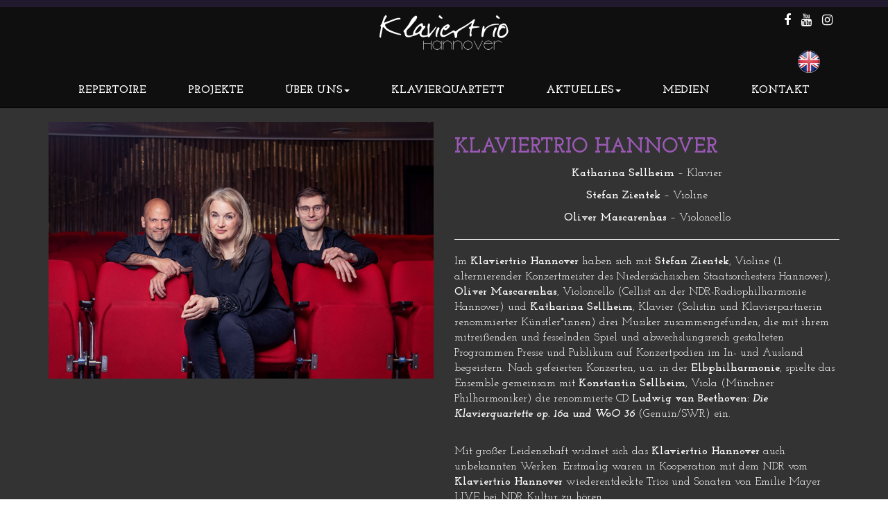

--- FILE ---
content_type: text/html; charset=UTF-8
request_url: http://klaviertrio-hannover.com/uber-uns/klaviertrio-hannover
body_size: 4630
content:
<!DOCTYPE HTML>
<html lang="de">
<head>
<meta http-equiv="X-UA-Compatible" content="IE=edge">
<meta name="viewport" content="width=device-width, initial-scale=1">

<!-- Bootstrap core CSS -->
<link href="/packages/seren/themes/seren/css/bootstrap.min.css" rel="stylesheet">

<!-- Custom styles for this theme -->
<link href="/application/files/cache/css/seren/main.css?ts=1757872981" rel='stylesheet' type='text/css'>

<!-- WOW animation CSS -->
<link href="/packages/seren/themes/seren/wow/css/animate.css" rel="stylesheet">

<!-- Font Awesome CSS -->
<link href="/packages/seren/themes/seren/font-awesome/css/font-awesome.min.css" rel="stylesheet">

<title>Klaviertrio Hannover :: klaviertrio</title>

<meta http-equiv="content-type" content="text/html; charset=UTF-8"/>
<meta name="generator" content="concrete5"/>
<link rel="canonical" href="http://klaviertrio-hannover.com/uber-uns/klaviertrio-hannover">
<script type="text/javascript">
    var CCM_DISPATCHER_FILENAME = "/index.php";
    var CCM_CID = 316;
    var CCM_EDIT_MODE = false;
    var CCM_ARRANGE_MODE = false;
    var CCM_IMAGE_PATH = "/updates/concrete-cms-8.5.9-remote-updater/concrete/images";
    var CCM_TOOLS_PATH = "/index.php/tools/required";
    var CCM_APPLICATION_URL = "http://klaviertrio-hannover.com";
    var CCM_REL = "";
    var CCM_ACTIVE_LOCALE = "de_DE";
</script>

<style type="text/css" data-area-style-area-handle="Top Content" data-style-set="53">.ccm-custom-style-topcontent{padding-top:116px}</style><style type="text/css" data-area-style-area-handle="Masthead Right" data-block-style-block-id="822" data-style-set="93">.ccm-custom-style-container.ccm-custom-style-mastheadright-822{padding-top:31px;padding-right:28px}</style><style type="text/css" data-area-style-area-handle="Header Nav" data-block-style-block-id="328" data-style-set="40">.ccm-custom-style-container.ccm-custom-style-headernav-328{margin-top:-50px;padding-top:-50px}</style>
<script type="text/javascript" src="/updates/concrete-cms-8.5.9-remote-updater/concrete/js/jquery.js?ccm_nocache=a1635c0b21b2e43d638dc7d40e95476569f335da"></script>
<link href="/application/files/cache/css/731e8f14e44bb52c80100233d0b77851aa7671aa.css?ccm_nocache=a1635c0b21b2e43d638dc7d40e95476569f335da" rel="stylesheet" type="text/css" media="all" data-source="/updates/concrete-cms-8.5.9-remote-updater/concrete/blocks/social_links/view.css?ccm_nocache=a1635c0b21b2e43d638dc7d40e95476569f335da">

<!-- Bootstrap core JS -->
<script type="text/javascript" src="/packages/seren/themes/seren/js/bootstrap.min.js"></script>

<!-- HTML5 shim and Respond.js for IE8 support of HTML5 elements and media queries -->
<!--[if lt IE 9]>
      <script src="/packages/seren/themes/seren/js/html5shiv.min.js"></script>
      <script src="/packages/seren/themes/seren/js/respond.min.js"></script>
<![endif]-->

</head>

<body id="page316">
<div class="ccm-page ccm-page-id-316 page-type-page page-template-full-v2 seren-c5wrap">
<!-- Fixed navbar -->
<nav class="navbar navbar-fixed-top navbar-inverse" role="navigation">
  <div class="masthead" id="seren-masthead">
    <div class="container">
      <div class="row">
        <div id="seren-masthead-left" class="col-sm-4 hidden-xs pull-left">
                  </div>
        <div class="col-sm-4">
          <div id="seren-logo">
                        <a href="/" class="seren-logo-link">
            

    

    <img src="http://klaviertrio-hannover.com.lucjamadziar2.beep.pl/application/files/cache/thumbnails/1b8b0cccbf460eb798b6b29d22886f9c.png" alt="" width="200" height="53" class="ccm-image-block img-responsive bID-337">

            </a>
                      </div>
          <!--/#seren-logo -->
          <div class="navbar-header">
            <button type="button" class="navbar-toggle collapsed" data-toggle="collapse" data-target="#navbar" aria-expanded="false" aria-controls="navbar"> <span class="sr-only">Toggle navigation</span> <span class="icon-bar"></span> <span class="icon-bar"></span> <span class="icon-bar"></span> </button>
          </div>
          <!--/.navbar-header --> 
        </div>
        <!--/.col-sm-4 -->
        <div id="seren-masthead-right" class="col-sm-4 hidden-xs pull-right">
          

    
<div id="ccm-block-social-links398" class="ccm-block-social-links">
    <ul class="list-inline">
                <li>
                <a target="_blank" rel="noopener noreferrer" href="https://www.facebook.com/Klaviertriohannover"
                    aria-label="Facebook"><i class="fa fa-facebook" aria-hidden="true" title="Facebook"></i></a>
            </li>
                    <li>
                <a target="_blank" rel="noopener noreferrer" href="https://www.youtube.com/channel/UC4iGS4XkM4lE8Zg807-R50w"
                    aria-label="Youtube"><i class="fa fa-youtube" aria-hidden="true" title="Youtube"></i></a>
            </li>
                    <li>
                <a target="_blank" rel="noopener noreferrer" href="https://www.instagram.com/klaviertriohannover/"
                    aria-label="Instagram"><i class="fa fa-instagram" aria-hidden="true" title="Instagram"></i></a>
            </li>
            </ul>
</div>



        <div class="ccm-custom-style-container ccm-custom-style-mastheadright-822"
            >
    <a href="http://klaviertrio-hannover.com.lucjamadziar2.beep.pl/eng" ><img src="/application/files/4516/6210/2299/us.png" alt="" width="32" height="32" class="ccm-image-block img-responsive bID-822 ccm-image-block-hover" data-default-src="/application/files/4516/6210/2299/us.png" data-hover-src="/application/files/8616/6210/2327/us1.png"></a>
    </div>
        </div>
        <!--/.col-sm-4 --> 
      </div>
      <!--/.row --> 
    </div>
    <!--/.container --> 
  </div>
  <!--/.masthead -->
  <div id="seren-main-nav">
    <div class="container">
      <div id="navbar" class="navbar-collapse collapse">
        

        <div class="ccm-custom-style-container ccm-custom-style-headernav-328 ccm-block-custom-template-seren"
            >
    <ul class="nav navbar-nav"><li class=""><a href="http://klaviertrio-hannover.com/repertoire" target="_self" class="">Repertoire</a></li><li class=""><a href="http://klaviertrio-hannover.com/programme" target="_self" class="">Projekte</a></li><li class="nav-path-selected dropdown"><a href="http://klaviertrio-hannover.com/uber-uns" target="_self" class="dropdown-toggle" data-toggle="dropdown">&Uuml;ber uns<span class="caret"></span></a><ul class="dropdown-menu" role="menu"><li class="nav-selected nav-path-selected"><a href="http://klaviertrio-hannover.com/uber-uns/klaviertrio-hannover" target="_self" class="nav-selected nav-path-selected">Klaviertrio Hannover</a></li><li class=""><a href="http://klaviertrio-hannover.com/uber-uns/katharina-sellheim" target="_self" class="">Katharina Sellheim</a></li><li class=""><a href="http://klaviertrio-hannover.com/ubes-uns/stefan-zientek" target="_self" class="">Stefan Zientek</a></li><li class=""><a href="http://klaviertrio-hannover.com/uber-uns/oliver-mascarenhas" target="_self" class="">Oliver Mascarenhas</a></li></ul></li><li class=""><a href="http://klaviertrio-hannover.com/klavierquartett" target="_self" class="">Klavierquartett</a></li><li class="dropdown"><a href="http://klaviertrio-hannover.com/aktuelles" target="_self" class="dropdown-toggle" data-toggle="dropdown">Aktuelles<span class="caret"></span></a><ul class="dropdown-menu" role="menu"><li class=""><a href="http://klaviertrio-hannover.com/aktuelles/2024" target="_self" class="">2024</a></li><li class=""><a href="http://klaviertrio-hannover.com/aktuelles/2022" target="_self" class="">2022</a></li></ul></li><li class=""><a href="http://klaviertrio-hannover.com/medien" target="_self" class="">Medien</a></li><li class=""><a href="http://klaviertrio-hannover.com/contact" target="_self" class="">Kontakt</a></li></ul>
    </div>
      </div>
    </div>
    <!--/.container --> 
  </div>
  <!--/#seren-main-nav --> 
</nav>
<!--/.navbar-fixed-top --> 

<!-- Begin page content -->

<div id="seren-banner" class="seren-banner-slider">
    </div>
<!--/#seren-banner-->
<div id="seren-main-section">
  <div class="container">
    <div class="row">
      <div class="col-md-12" id="top-content">
        <div
class="ccm-custom-style-topcontent"
>
</div>      </div>
      <!--/.col-md-12--> 
    </div>
    <!--/.row-->
    <div class="row">
      <div class="col-md-12" id="main" role="main">
        

    <div class="row"><div class="col-sm-6">

    <img src="/application/files/2717/5025/9459/trio_bio.jpg" alt="" width="700" height="467" class="ccm-image-block img-responsive bID-1180">
</div><div class="col-sm-6">

    <h2><strong><span style="color:#9b59b6;">Klaviertrio Hannover</span></strong></h2>



    <p align="center"><strong>Katharina Sellheim</strong> &ndash; Klavier</p>

<p align="center"><strong>Stefan Zientek </strong>&ndash; Violine</p>

<p align="center"><strong>Oliver Mascarenhas</strong> &ndash; Violoncello</p>

<hr />
<p>Im <b>Klaviertrio Hannover</b> haben sich mit <b>Stefan Zientek</b>, Violine (1. alternierender Konzertmeister des Nieders&auml;chsischen Staatsorchesters Hannover), <b>Oliver Mascarenhas</b>, Violoncello (Cellist an der NDR-Radiophilharmonie Hannover) und <b>Katharina Sellheim</b>, Klavier (Solistin und Klavierpartnerin renommierter K&uuml;nstler*innen) drei Musiker zusammengefunden, die mit ihrem mitrei&szlig;enden und fesselnden Spiel und abwechslungsreich gestalteten Programmen Presse und Publikum auf Konzertpodien im In- und Ausland begeistern. Nach gefeierten Konzerten, u.a. in der <b>Elbphilharmonie</b>, spielte das Ensemble gemeinsam mit <b>Konstantin Sellheim</b>, Viola (M&uuml;nchner Philharmoniker) die renommierte CD <b>Ludwig van Beethoven: <i>Die Klavierquartette op. 16a und WoO 36</i></b> (Genuin/SWR) ein.<br />
&nbsp;</p>

<p>Mit gro&szlig;er Leidenschaft widmet sich das <b>Klaviertrio Hannover</b> auch unbekannten Werken. Erstmalig waren in Kooperation mit dem NDR vom <b>Klaviertrio Hannover</b> wiederentdeckte Trios und Sonaten von Emilie Mayer LIVE bei NDR Kultur zu h&ouml;ren.<br />
Drei der Klaviertrios sind auf der <b>Weltersteinspielung:</b> <b><i>Missing Link Emilie Mayer &ndash; neu entdeckte Klaviertrios d-Moll, Es-Dur und a-Moll</i></b> (Genuin/NDR) aufgenommen. Sie werden beim Furore-Verlag herausgegeben.<br />
&nbsp;</p>

<p><i>&bdquo;...legte einen hervorragenden, im ersten Teil nachgerade ph&auml;nomenalen Auftritt hin. ...stets aufmerksam im Detail und gleichzeitig nie verbissen &ndash; die Phrasierungen wirken ebenso stimmig wie der Umgang mit der Dynamik. ...das Quartett in Es-Dur wurde fast durchgehend zu einem Kleinod der Extraklasse.&rdquo; </i>(Hannoversche Allgemeine Zeitung)<i> </i></p>

<p><i>&bdquo;&hellip;verleiht den Quartetten mit seiner Spielfreude und stilistischen Sicherheit Glanz und k&uuml;nstlerisches Profil.&ldquo; </i>(Das Orchester)<i> </i></p>

<p>&nbsp;</p>

<p>www.klaviertrio-hannover.de</p>

</div></div>
      </div>
      <!--/#main--> 
    </div>
    <!--/.row-->
    <div class="row">
      <div class="col-md-12" id="bottom-content">
              </div>
      <!--/.col-md-12--> 
    </div>
    <!--/.row--> 
  </div>
  <!--/.container--> 
</div>
<!--/#seren-main-section-->

</div>
<!--/.seren-c5wrap -->

<footer id="seren-footer" class="footer">
  <div id="seren-top-footer">
    <div class="container">
      <div class="row">
        <div class="col-sm-3">
          

    


    <p>&copy; Klaviertrio Hannover&nbsp;2024</p>

        </div>
        <div class="col-sm-6">
                  </div>
        <div class="col-sm-3">
          

    

    <p><a href="http://klaviertrio-hannover.com.lucjamadziar2.beep.pl/impresum">Impresum</a></p>


        </div>
      </div>
      <!-- /.row --> 
    </div>
    <!--/.container --> 
  </div>
  <!-- /#seren-top-footer -->
  <div id="seren-bottom-footer">
    <div class="container">
      <div class="row">
        <div class="col-md-12"> <br/>
                  </div>
      </div>
      <!-- /.row --> 
    </div>
    <!--/.container --> 
  </div>
  <!-- /#seren-bottom-footer --> 
</footer>
<!--/#seren-footer -->

<script type="text/javascript" src="/application/files/cache/js/097fb7a74bd89ddd7c66db594a196984f2f81975.js?ccm_nocache=a1635c0b21b2e43d638dc7d40e95476569f335da" data-source="/updates/concrete-cms-8.5.9-remote-updater/concrete/blocks/image/view.js?ccm_nocache=a1635c0b21b2e43d638dc7d40e95476569f335da"></script>
<script type="text/javascript" src="/packages/seren/themes/seren/js/ie10-viewport-bug-workaround.js"></script> 
<script type="text/javascript" src="/packages/seren/themes/seren/js/retina.min.js"></script> 
<script type="text/javascript" src="/packages/seren/themes/seren/js/hover.js"></script> 
<script type="text/javascript" src="/packages/seren/themes/seren/js/nav.js"></script> 
<script type="text/javascript" src="/packages/seren/themes/seren/wow/js/wow.min.js"></script> 
<script type="text/javascript" src="/packages/seren/themes/seren/js/masonry.pkgd.min.js"></script> 
<script type="text/javascript" src="/packages/seren/themes/seren/js/imagesloaded.pkgd.min.js"></script> 
<script type="text/javascript" src="/packages/seren/themes/seren/js/jquery.backstretch.min.js"></script> 
<script type="text/javascript" src="/packages/seren/themes/seren/js/jquery.fitvids.js"></script>
<script>
  $(document).ready(function(){
    // Target your .container, .wrapper, .post, etc.
    $(".seren-c5wrap").fitVids();
  });
</script> 
<script>
new WOW().init();
</script> 
<script>
$(document).ready(function () {
    var $container = $('.masonry');

    $container.imagesLoaded(function () {
        $container.masonry({
            itemSelector: '.post-box',
            columnWidth: '.post-box',
            transitionDuration: 0
        });
    });
});
</script>
</body></html>

--- FILE ---
content_type: text/css
request_url: http://klaviertrio-hannover.com/application/files/cache/css/seren/main.css?ts=1757872981
body_size: 4652
content:
@import url('https://fonts.googleapis.com/css?family=Dancing+Script:400,700|Josefin+Slab:400,400i,700,700i&display=swap');html,body{height:100%}div.ccm-page{min-height:100%;height:auto !important;height:100%;margin:0 auto -80px;padding:0 0 80px}#seren-footer{min-height:80px}div.ccm-page{background-color:#333;color:#fff;font-family:"Josefin Slab",serif;font-size:16px}.ccm-toolbar-visible .navbar-fixed-top{top:49px;z-index:4}.ccm-toolbar-visible div.ccm-page{margin:0 !important;padding-bottom:0 !important}div.ccm-page .seren-home-1{padding-bottom:50px;margin-bottom:50px}div.ccm-page .seren-home-2,div.ccm-page .seren-home-3,div.ccm-page .seren-home-4{padding-top:100px;padding-bottom:100px;margin-bottom:50px}div.ccm-page #side-2,div.ccm-page #main-4{padding-bottom:100px}div.ccm-page .seren-home-5{padding-top:50px;padding-bottom:50px}div.ccm-page .seren-home-2{background-color:#999}div.ccm-page .seren-home-3{background-color:#333}div.ccm-page .seren-home-4{background-color:#999}div.ccm-page .seren-home-5{background-color:#333}@media (min-width:992px){div.ccm-page #side-2,div.ccm-page #main-4{padding-bottom:0}div.ccm-page .seren-home-2 .seren-portfolio-thumb-bottom,div.ccm-page .seren-home-4 .seren-portfolio-thumb-bottom{margin-bottom:0}div.ccm-page .seren-home-2 .thumbnail,div.ccm-page .seren-home-4 .thumbnail{margin-bottom:0}}div.ccm-page a.seren-logo-font{font-size:42px;color:#fff;padding-top:15px;text-decoration:none}div.ccm-page a.seren-logo-link{padding-top:15px;text-decoration:none}div.ccm-page a.seren-logo-font:hover,div.ccm-page a.seren-logo-font:focus,div.ccm-page a.seren-logo-font:active{color:#fff;text-decoration:none}div.ccm-page a.seren-logo-link:hover,div.ccm-page a.seren-logo-link:focus,div.ccm-page a.seren-logo-link:active{color:#fff;text-decoration:none}div.ccm-page .navbar-fixed-top{background-color:#000;background-color:rgba(0,0,0,0.7);transition:background-color 2s ease 0s}div.ccm-page .navbar-fixed-top.opaque{background-color:#000;background-color:rgba(0,0,0,0.9);transition:background-color 2s ease 0s}div.ccm-page .navbar{min-height:70px}div.ccm-page .navbar-inverse{border-top:none;border-bottom:1px solid #000}div.ccm-page .navbar-inverse .navbar-collapse,div.ccm-page .navbar-inverse .navbar-form{border-top:none;border-bottom:1px solid #000}div.ccm-page .navbar-inverse .navbar-nav>li>a{color:#fff;outline:0}div.ccm-page .navbar-inverse .navbar-nav>li>a.nav-selected{color:#fff;box-shadow:0 -3px #705696 inset}div.ccm-page .seren-logo-link>img{height:60px;width:auto;padding-top:0;padding-bottom:10px}div.ccm-page a.seren-logo-font{color:#fff;text-decoration:none}div.ccm-page a.seren-logo-font:hover,div.ccm-page a.seren-logo-font:focus,div.ccm-page a.seren-logo-font:active{color:#fff;text-decoration:none}div.ccm-page .navbar-inverse .navbar-nav>.active>a,div.ccm-page .navbar-inverse .navbar-nav>.active>a:hover,div.ccm-page .navbar-inverse .navbar-nav>.active>a:focus{color:#fff}div.ccm-page .navbar-inverse .navbar-nav>li>a:hover,div.ccm-page .navbar-inverse .navbar-nav>li>a:focus{background-color:#705696;transition:background-color 2s ease 0s;color:#fff}div.ccm-page .navbar-inverse .navbar-toggle{border:none;margin-right:0;margin-top:25px}div.ccm-page .navbar-toggle .icon-bar{border-radius:0;display:block;height:2px;width:26px}div.ccm-page .navbar-inverse .navbar-toggle:hover,div.ccm-page .navbar-inverse .navbar-toggle:focus{background-color:transparent}div.ccm-page .navbar-inverse .navbar-toggle .icon-bar{background-color:#fff}div.ccm-page .navbar-nav>li>a{font-family:"Josefin Slab",serif;font-weight:700;font-size:16px;text-transform:uppercase;padding:15px 30px;border-bottom:1px solid #666}div.ccm-page .nav .open>a,div.ccm-page .nav .open>a:hover,div.ccm-page .nav .open>a:focus{background-color:transparent}div.ccm-page .navbar-inverse .navbar-nav>.open>a,div.ccm-page .navbar-inverse .navbar-nav>.open>a:hover,div.ccm-page .navbar-inverse .navbar-nav>.open>a:focus{background-color:transparent;color:#fff}div.ccm-page .navbar-inverse .navbar-nav .open .dropdown-menu>li>a{border-bottom:1px solid #666;line-height:1.6;font-size:14px;text-transform:uppercase}div.ccm-page .dropdown-menu>li>a:hover,div.ccm-page .dropdown-menu>li>a:focus{background-position:center center;box-shadow:none}div.ccm-page .navbar-inverse .navbar-nav .open .dropdown-menu>li>a:hover,div.ccm-page .navbar-inverse .navbar-nav .open .dropdown-menu>li>a:focus{background-color:#705696;transition:background-color 2s ease 0s;color:#fff}div.ccm-page .nav .open>a,div.ccm-page .nav .open>a:hover,div.ccm-page .nav .open>a:focus{border-color:#666}div.ccm-page .dropdown-menu{background-color:#000;background-color:rgba(0,0,0,0.9);border-radius:0}div.ccm-page .dropdown-menu>li>a{color:#fff}div.ccm-page .dropdown-menu>li>a:hover,div.ccm-page .dropdown-menu>li>a:focus{background-color:#705696;transition:background-color 2s ease 0s;color:#fff}div.ccm-page .dropdown-menu{padding:0}div.ccm-page .navbar-nav{margin:0 -15px}div.ccm-page .navbar-nav .open .dropdown-menu>li>a,div.ccm-page .navbar-nav .open .dropdown-menu .dropdown-header{padding:5px 15px 5px 40px}div.ccm-page .navbar-collapse.in{background-color:#000;background-color:rgba(0,0,0,0.9)}div.ccm-page .navbar-collapse.in>li>a{border-bottom:1px solid #666}div.ccm-page .dropdown-menu>li>a:hover,div.ccm-page .dropdown-menu>li>a:focus{box-shadow:none}div.ccm-page .seren-logo-link{float:left}@media (min-width:767px){div.ccm-page .seren-logo-link>img{display:block;margin:0 auto;height:auto;max-width:100%;padding-top:0}div.ccm-page a.seren-logo-font{font-size:60px;padding-top:0}div.ccm-page .navbar-collapse{margin-top:0}div.ccm-page .navbar-inverse .navbar-nav>li>a:hover,div.ccm-page .navbar-inverse .navbar-nav>li>a:focus{background-color:transparent;color:#fff}div.ccm-page .navbar-inverse .navbar-nav>li>a:hover,div.ccm-page .navbar-inverse .navbar-nav>li>a:active{background-position:center center;box-shadow:0 -3px #705696 inset}div.ccm-page .navbar-collapse.in{background-color:transparent}div.ccm-page .navbar-nav{margin:0}div.ccm-page .navbar{min-height:100px}div.ccm-page .seren-logo-link{float:none}div.ccm-page #seren-masthead{padding-top:20px}div.ccm-page #seren-masthead-left{text-align:left}div.ccm-page #seren-logo{text-align:center}div.ccm-page #seren-masthead-right{text-align:right}div.ccm-page .navbar-nav>li>a{padding:15px 30px;border:none}div.ccm-page .navbar-inverse .navbar-collapse,div.ccm-page .navbar-inverse .navbar-form{border:none}div.ccm-page .navbar-nav{width:100%;text-align:center}div.ccm-page .navbar-nav>li{float:none;display:inline-block}div.ccm-page .dropdown-menu{padding:0;font-size:14px;text-align:center}div.ccm-page .navbar-nav .open .dropdown-menu>li>a,div.ccm-page .navbar-nav .open .dropdown-menu .dropdown-header{padding:3px 20px}}div.ccm-page .panel-group .panel.panel-seren,.footer .panel-group .panel.panel-seren{border-radius:0}div.ccm-page .panel-default.panel-seren,.footer .panel-default.panel-seren{border-color:#705696;background-color:#fff}div.ccm-page .panel-heading-seren a,.footer .panel-heading-seren a{text-decoration:none}div.ccm-page .panel-heading-seren,.footer .panel-heading-seren{background-color:#fff}div.ccm-page .panel-default.panel-seren>.panel-heading,.footer .panel-default.panel-seren>.panel-heading{border-color:#705696}div.ccm-page .panel-title>a,.footer .panel-title>a{color:#333}div.ccm-page .panel-title>a:hover,.footer .panel-title>a:hover,div.ccm-page .panel-title>a:focus,.footer .panel-title>a:focus,div.ccm-page .panel-title>a:active,.footer .panel-title>a:active{color:#333}div.ccm-page .panel-body-seren,.footer .panel-body-seren{background-color:#333;color:#fff}div.ccm-page .panel-body-seren a,.footer .panel-body-seren a{color:#666}div.ccm-page .panel-body-seren a:hover,.footer .panel-body-seren a:hover,div.ccm-page .panel-body-seren a:focus,.footer .panel-body-seren a:focus{color:#fff}div.ccm-page .panel-heading-seren a:after,.footer .panel-heading-seren a:after{font-family:'Glyphicons Halflings';content:"\e114";float:right;color:#705696}div.ccm-page .panel-heading-seren a.collapsed:after,.footer .panel-heading-seren a.collapsed:after{content:"\e080"}div.ccm-page .seren-blog-listitem,.footer .seren-blog-listitem{border:none;text-align:center;background:transparent}div.ccm-page .seren-blog-thumb-img,.footer .seren-blog-thumb-img{margin-bottom:10px;opacity:1.0;transition:opacity .4s ease-in-out;-webkit-transition:opacity .4s ease-in-out;-moz-transition:opacity .4s ease-in-out;-o-transition:opacity .4s ease-in-out;-ms-transition:opacity .4s ease-in-out}div.ccm-page .seren-blog-thumb-img:hover,.footer .seren-blog-thumb-img:hover{opacity:0.6}div.ccm-page .seren-blog-thumb-img img,.footer .seren-blog-thumb-img img{border-bottom:5px solid #705696}div.ccm-page p.seren-blog-description,.footer p.seren-blog-description{padding-top:0px;font-size:16px}div.ccm-page p.seren-blog-date,.footer p.seren-blog-date{font-size:12px;font-style:italic}div.ccm-page h3.seren-blog-thumb-heading a,.footer h3.seren-blog-thumb-heading a{font-size:24px;text-transform:uppercase}div.ccm-page h3.seren-blog-thumb-heading a:hover,.footer h3.seren-blog-thumb-heading a:hover,div.ccm-page h3.seren-blog-thumb-heading a:focus,.footer h3.seren-blog-thumb-heading a:focus{text-decoration:none}div.ccm-page .ccm-block-page-list-rss-feed .fa-rss,.footer .ccm-block-page-list-rss-feed .fa-rss{background-color:#705696;padding:3px 5px;margin-bottom:15px;color:#fff}div.ccm-page .ccm-block-page-list-rss-feed .fa-rss:hover,.footer .ccm-block-page-list-rss-feed .fa-rss:hover{background-color:#573d7d}div.ccm-page ul.ccm-block-date-navigation-dates,.footer ul.ccm-block-date-navigation-dates{list-style-type:none;padding-bottom:0;padding-left:0}div.ccm-page .ccm-block-date-navigation-dates a,.footer .ccm-block-date-navigation-dates a{text-decoration:none;text-transform:uppercase}div.ccm-page .ccm-block-date-navigation-dates a:focus,.footer .ccm-block-date-navigation-dates a:focus,div.ccm-page .ccm-block-date-navigation-dates a:active,.footer .ccm-block-date-navigation-dates a:active{text-decoration:none;text-transform:uppercase}div.ccm-page .ccm-block-tags-wrapper a:hover,.footer .ccm-block-tags-wrapper a:hover,div.ccm-page ccm-block-tags-wrapper a:focus,.footer ccm-block-tags-wrapper a:focus{text-decoration:none}div.ccm-page .ccm-block-tags-wrapper .ccm-block-tags-tag,.footer .ccm-block-tags-wrapper .ccm-block-tags-tag,div.ccm-page .ccm-block-tags-wrapper label,.footer .ccm-block-tags-wrapper label{border-radius:0}div.ccm-page .ccm-block-tags-wrapper .ccm-block-tags-tag,.footer .ccm-block-tags-wrapper .ccm-block-tags-tag{background-color:#705696;color:#fff}div.ccm-page .ccm-block-tags-wrapper a:hover .ccm-block-tags-tag,.footer .ccm-block-tags-wrapper a:hover .ccm-block-tags-tag{background-color:#573d7d;color:#fff}div.ccm-page .ccm-block-tags-wrapper .label,.footer .ccm-block-tags-wrapper .label{font-size:100%}div.ccm-page .btn,.footer .btn{border-radius:0;font-weight:700}div.ccm-page .btn-group-lg>.btn,.footer .btn-group-lg>.btn,div.ccm-page .btn-lg,.footer .btn-lg{border-width:2px}div.ccm-page .btn-xlg,.footer .btn-xlg{padding:16px 24px;font-size:24px;line-height:1.3333333;border-width:3px}div.ccm-page a.btn-seren,.footer a.btn-seren,div.ccm-page .btn-seren,.footer .btn-seren{background-color:#705696;border-color:#705696;color:#fff;transition:background-color .2s ease-out,border-color .2s ease-out}div.ccm-page a.btn-seren:hover,.footer a.btn-seren:hover,div.ccm-page a.btn-seren:focus,.footer a.btn-seren:focus,div.ccm-page a.btn-seren:active,.footer a.btn-seren:active,div.ccm-page .btn-seren:hover,.footer .btn-seren:hover,div.ccm-page .btn-seren:focus,.footer .btn-seren:focus,div.ccm-page .btn-seren:active,.footer .btn-seren:active{background-color:#573d7d;border-color:#573d7d;color:#fff;transition:background-color .3s ease-in,border-color .3s ease-in}div.ccm-page .btn-primary,.footer .btn-primary{background-color:#705696;border-color:#705696;color:#fff;transition:background-color .2s ease-out,border-color .2s ease-out}div.ccm-page .btn-primary:hover,.footer .btn-primary:hover,div.ccm-page .btn-primary:focus,.footer .btn-primary:focus,div.ccm-page .btn-primary:active,.footer .btn-primary:active{background-color:#573d7d;border-color:#573d7d;color:#fff;transition:background-color .3s ease-in,border-color .3s ease-in}div.ccm-page a.btn-seren-transparent,.footer a.btn-seren-transparent,div.ccm-page .btn-seren-transparent,.footer .btn-seren-transparent{border-color:#705696;color:#705696;background-color:transparent;transition:background-color .2s ease-out,border-color .2s ease-out}div.ccm-page a.btn-seren-transparent:hover,.footer a.btn-seren-transparent:hover,div.ccm-page a.btn-seren-transparent:focus,.footer a.btn-seren-transparent:focus,div.ccm-page a.btn-seren-transparent:active,.footer a.btn-seren-transparent:active,div.ccm-page .btn-seren-transparent:hover,.footer .btn-seren-transparent:hover,div.ccm-page .btn-seren-transparent:focus,.footer .btn-seren-transparent:focus,div.ccm-page .btn-seren-transparent:active,.footer .btn-seren-transparent:active{color:#fff;background-color:#705696;background-color:rgba(112,86,150,0.6);border-color:#705696;border-color:rgba(112,86,150,0.8);transition:background-color .3s ease-in,border-color .3s ease-in}div.ccm-page a.btn-seren-light-transparent,.footer a.btn-seren-light-transparent,div.ccm-page .btn-seren-light-transparent,.footer .btn-seren-light-transparent{border-color:#fff;color:#fff;background-color:transparent;transition:background-color .2s ease-out,border-color .2s ease-out}div.ccm-page a.btn-seren-light-transparent:hover,.footer a.btn-seren-light-transparent:hover,div.ccm-page a.btn-seren-light-transparent:focus,.footer a.btn-seren-light-transparent:focus,div.ccm-page a.btn-seren-light-transparent:active,.footer a.btn-seren-light-transparent:active,div.ccm-page .btn-seren-light-transparent:hover,.footer .btn-seren-light-transparent:hover,div.ccm-page .btn-seren-light-transparent:focus,.footer .btn-seren-light-transparent:focus,div.ccm-page .btn-seren-light-transparent:active,.footer .btn-seren-light-transparent:active{color:#000;background-color:#fff;background-color:rgba(255,255,255,0.6);border-color:#fff;border-color:rgba(255,255,255,0.8);transition:background-color .3s ease-in,border-color .3s ease-in}div.ccm-page a.btn-seren-dark-transparent,.footer a.btn-seren-dark-transparent,div.ccm-page .btn-seren-dark-transparent,.footer .btn-seren-dark-transparent{border-color:#000;color:#000;background-color:transparent;transition:background-color .2s ease-out,border-color .2s ease-out}div.ccm-page a.btn-seren-dark-transparent:hover,.footer a.btn-seren-dark-transparent:hover,div.ccm-page a.btn-seren-dark-transparent:focus,.footer a.btn-seren-dark-transparent:focus,div.ccm-page a.btn-seren-dark-transparent:active,.footer a.btn-seren-dark-transparent:active,div.ccm-page .btn-seren-dark-transparent:hover,.footer .btn-seren-dark-transparent:hover,div.ccm-page .btn-seren-dark-transparent:focus,.footer .btn-seren-dark-transparent:focus,div.ccm-page a.btn-seren-dark-transparent:active,.footer a.btn-seren-dark-transparent:active{color:#fff;background-color:#000;background-color:rgba(0,0,0,0.6);border-color:#000;border-color:rgba(0,0,0,0.8);transition:background-color .3s ease-in,border-color .3s ease-in}div.ccm-page .seren-jumbotron,.footer .seren-jumbotron{min-height:200px}div.ccm-page .jumbotron.seren-jumbotron,.footer .jumbotron.seren-jumbotron{margin:0}div.ccm-page #seren-banner,.footer #seren-banner{border-bottom:10px solid #705696}div.ccm-page .banner-caption,.footer .banner-caption{background-color:rgba(0,0,0,0.3)}div.ccm-page .seren-banner-content,.footer .seren-banner-content{padding:100px 0 0;text-shadow:0 1px 3px rgba(0,0,0,0.5)}div.ccm-page .seren-main-margin,.footer .seren-main-margin{margin-top:100px}@media (min-width:767px){div.ccm-page .seren-jumbotron,.footer .seren-jumbotron{min-height:800px}div.ccm-page .seren-banner-content,.footer .seren-banner-content{padding:200px 0 0}div.ccm-page .seren-main-margin,.footer .seren-main-margin{margin-top:200px}}div.ccm-page #seren-main-section,.footer #seren-main-section{padding-top:50px;padding-bottom:50px}div.ccm-page .spacer-10,.footer .spacer-10{height:10px}div.ccm-page .spacer-20,.footer .spacer-20{height:20px}div.ccm-page .spacer-30,.footer .spacer-30{height:30px}div.ccm-page .spacer-40,.footer .spacer-40{height:40px}div.ccm-page .spacer-50,.footer .spacer-50{height:50px}div.ccm-page .spacer-60,.footer .spacer-60{height:60px}div.ccm-page .spacer-70,.footer .spacer-70{height:70px}div.ccm-page .spacer-80,.footer .spacer-80{height:80px}div.ccm-page .spacer-90,.footer .spacer-90{height:90px}div.ccm-page .spacer-100,.footer .spacer-100{height:100px}div.ccm-page h1,.footer h1{font-family:"Josefin Slab",serif;font-size:36px;font-weight:700;color:#fff;text-transform:uppercase}div.ccm-page h2,.footer h2{font-family:"Josefin Slab",serif;font-size:30px;font-weight:700;color:#fff;text-transform:uppercase}div.ccm-page h3,.footer h3{font-family:"Josefin Slab",serif;font-size:24px;font-weight:700;color:#fff;text-transform:uppercase}div.ccm-page h4,.footer h4{font-family:"Josefin Slab",serif;font-size:18px;font-weight:700;color:#fff;text-transform:uppercase}div.ccm-page h5,.footer h5{font-family:"Josefin Slab",serif;font-size:16px;font-weight:700;color:#fff;text-transform:uppercase}div.ccm-page h6,.footer h6{font-family:"Josefin Slab",serif;font-size:14px;font-weight:700;color:#fff;text-transform:uppercase}div.ccm-page .seren-handwritten-font,.footer .seren-handwritten-font{font-family:'Dancing Script',cursive;font-weight:400}div.ccm-page .seren-handwritten-font-bold,.footer .seren-handwritten-font-bold{font-family:'Dancing Script',cursive;font-weight:700}div.ccm-page .ccm-block-social-links a>.fa,.footer .ccm-block-social-links a>.fa{color:#fff;transition:color 1s ease-in-out;font-size:18px}div.ccm-page .ccm-block-social-links a>.fa:hover,.footer .ccm-block-social-links a>.fa:hover,div.ccm-page .ccm-block-social-links a>.fa:active,.footer .ccm-block-social-links a>.fa:active,div.ccm-page .ccm-block-social-links a>.fa:focus,.footer .ccm-block-social-links a>.fa:focus{color:#705696;font-size:18px}div.ccm-page a,.footer a{color:#ccc}div.ccm-page a:hover,.footer a:hover,div.ccm-page a:focus,.footer a:focus,div.ccm-page a:active,.footer a:active{color:#999}div.ccm-page input[type="text"],.footer input[type="text"],div.ccm-page input[type="email"],.footer input[type="email"],div.ccm-page input[type="tel"],.footer input[type="tel"],div.ccm-page input[type="search"],.footer input[type="search"],div.ccm-page input[type="url"],.footer input[type="url"],div.ccm-page input[type="password"],.footer input[type="password"],div.ccm-page input,.footer input,div.ccm-page input.form-control,.footer input.form-control,div.ccm-page .ui-autocomplete-input,.footer .ui-autocomplete-input,div.ccm-page textarea,.footer textarea,div.ccm-page .uneditable-input,.footer .uneditable-input{border-radius:0}div.ccm-page div.ccm-block-type-form span.text-muted,.footer div.ccm-block-type-form span.text-muted{color:#ccc}div.ccm-page .pagination>li:first-child>a,.footer .pagination>li:first-child>a,div.ccm-page .pagination>li:first-child>span,.footer .pagination>li:first-child>span{border-bottom-left-radius:0;border-top-left-radius:0;margin-left:0}div.ccm-page .pagination>li:last-child>a,.footer .pagination>li:last-child>a,div.ccm-page .pagination>li:last-child>span,.footer .pagination>li:last-child>span{border-bottom-right-radius:0;border-top-right-radius:0}div.ccm-page .pagination>.active>a,.footer .pagination>.active>a,div.ccm-page .pagination>.active>a:focus,.footer .pagination>.active>a:focus,div.ccm-page .pagination>.active>a:hover,.footer .pagination>.active>a:hover,div.ccm-page .pagination>.active>span,.footer .pagination>.active>span,div.ccm-page .pagination>.active>span:focus,.footer .pagination>.active>span:focus,div.ccm-page .pagination>.active>span:hover,.footer .pagination>.active>span:hover{background-color:#705696;border-color:#705696}div.ccm-page .pagination a,.footer .pagination a{color:#333}div.ccm-page a.seren-page-nav,.footer a.seren-page-nav{font-size:24px}div.ccm-page .row-1-threeovertwo,.footer .row-1-threeovertwo{margin-bottom:50px}div.ccm-page .seren-fade,.footer .seren-fade{opacity:1.0;transition:opacity .4s ease-in-out;-webkit-transition:opacity .4s ease-in-out;-moz-transition:opacity .4s ease-in-out;-o-transition:opacity .4s ease-in-out;-ms-transition:opacity .4s ease-in-out}div.ccm-page .seren-fade:hover,.footer .seren-fade:hover{opacity:0.6}div.ccm-page .center-block>img,.footer .center-block>img{display:block;margin-left:auto;margin-right:auto}div.ccm-page img,.footer img{display:inline-block;height:auto;max-width:100%}div.ccm-page img.img-full-width,.footer img.img-full-width,div.ccm-page .img-full-width img.img-responsive,.footer .img-full-width img.img-responsive{width:100%;height:auto}div.ccm-page img.img-circle,.footer img.img-circle,div.ccm-page .img-circle img,.footer .img-circle img{border-radius:50%}div.ccm-page hr.seren-hr,.footer hr.seren-hr{width:50%;border-color:#705696}div.ccm-page .seren-portfolio-extra,.footer .seren-portfolio-extra{background-color:#999;padding:50px 0;margin-top:50px}div.ccm-page .seren-portfolio-bottom,.footer .seren-portfolio-bottom{padding:50px 0}div.ccm-page .seren-portfolio-listitem,.footer .seren-portfolio-listitem{border:none;text-align:center;background:transparent}div.ccm-page .seren-portfolio-listitem .caption,.footer .seren-portfolio-listitem .caption{color:#fff;text-transform:uppercase}div.ccm-page .seren-portfolio-listitem img:hover,.footer .seren-portfolio-listitem img:hover{box-shadow:0 4px 2px -2px #333;margin-bottom:0}div.ccm-page .seren-portfolio-listitem .seren-img-hover,.footer .seren-portfolio-listitem .seren-img-hover{margin-bottom:0 !important}div.ccm-page .seren-img-hover,.footer .seren-img-hover{position:relative;overflow:hidden}div.ccm-page .seren-portfolio-thumb-bottom,.footer .seren-portfolio-thumb-bottom{background-color:#fff;color:#000;padding:20px 10px;min-height:80px;margin-bottom:20px;font-size:18px;font-weight:700;border-bottom:5px solid #705696}div.ccm-page .seren-portfolio-caption,.footer .seren-portfolio-caption{display:none;position:absolute;top:0;left:0;overflow:auto;background:rgba(112,86,150,0.6);width:100%;height:100%;text-shadow:2px 4px 3px rgba(0,0,0,0.6)}div.ccm-page p.seren-portfolio-description-icon,.footer p.seren-portfolio-description-icon{padding-top:25%;font-size:80px;line-height:0.6}div.ccm-page .seren-portfolio-fourcol p.seren-portfolio-description-icon,.footer .seren-portfolio-fourcol p.seren-portfolio-description-icon{font-size:80px}div.ccm-page p.seren-portfolio-description,.footer p.seren-portfolio-description{padding-top:0px;font-size:16px;font-weight:700}div.ccm-page .seren-portfolio-headingarea,.footer .seren-portfolio-headingarea{height:60px}@media (min-width:767px){div.ccm-page .seren-portfolio-listitem a>img,.footer .seren-portfolio-listitem a>img,div.ccm-page .seren-portfolio-listitem>img,.footer .seren-portfolio-listitem>img{max-width:100%}div.ccm-page .seren-portfolio-fourcol p.seren-portfolio-description-icon,.footer .seren-portfolio-fourcol p.seren-portfolio-description-icon{font-size:42px}}.footer #seren-top-footer,.footer #seren-bottom-footer{font-family:"Josefin Slab",serif;color:#fff}.footer #seren-top-footer>.container,.footer #seren-bottom-footer>.container{padding-right:15px;padding-left:15px}.footer a{color:#ccc}.footer a:hover,.footer a:focus{color:#999}.footer #seren-top-footer .ccm-block-social-links a>.fa,.footer #seren-bottom-footer .ccm-block-social-links a>.fa{color:#fff}.footer #seren-top-footer .ccm-block-social-links a>.fa:hover,.footer #seren-top-footer .ccm-block-social-links a>.fa:active,.footer #seren-top-footer .ccm-block-social-links a>.fa:focus,.footer #seren-bottom-footer .ccm-block-social-links a>.fa:hover,.footer #seren-bottom-footer .ccm-block-social-links a>.fa:active,.footer #seren-bottom-footer .ccm-block-social-links a>.fa:focus{color:#705696}.footer #seren-top-footer{padding-top:20px;padding-bottom:20px;background-color:#000}.footer #seren-bottom-footer{padding-top:20px;padding-bottom:20px;background-color:#000}

--- FILE ---
content_type: application/javascript
request_url: http://klaviertrio-hannover.com/packages/seren/themes/seren/js/nav.js
body_size: 198
content:
$(window).scroll(function() {
    if($(this).scrollTop() > 50) {
        $('.navbar-fixed-top').addClass('opaque');
    } else {
        $('.navbar-fixed-top').removeClass('opaque');
    }
});